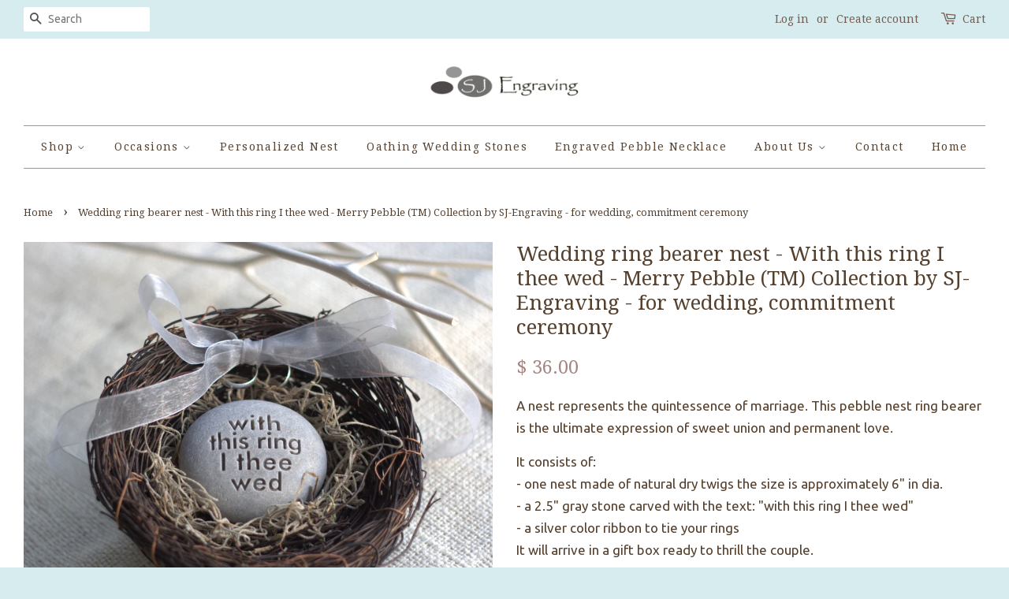

--- FILE ---
content_type: text/html; charset=utf-8
request_url: https://www.sjengraving-pebbleglyph.com/products/wedding-ring-bearer-nest-with-this-ring-i-thee-wed-merry-pebble-tm-collection-by-sjengraving-for-wedding-commitment-ceremony
body_size: 15043
content:
<!doctype html>
<!--[if lt IE 7]><html class="no-js lt-ie9 lt-ie8 lt-ie7" lang="en"> <![endif]-->
<!--[if IE 7]><html class="no-js lt-ie9 lt-ie8" lang="en"> <![endif]-->
<!--[if IE 8]><html class="no-js lt-ie9" lang="en"> <![endif]-->
<!--[if IE 9 ]><html class="ie9 no-js"> <![endif]-->
<!--[if (gt IE 9)|!(IE)]><!--> <html class="no-js"> <!--<![endif]-->
<head>
  
<meta name="p:domain_verify" content="c9c86a467d5ef97dcaeda4d74b4bbf3a"/>
  
  <!-- Basic page needs ================================================== -->
  <meta charset="utf-8">
  <meta http-equiv="X-UA-Compatible" content="IE=edge,chrome=1">

  
  <link rel="shortcut icon" href="//www.sjengraving-pebbleglyph.com/cdn/shop/t/29/assets/favicon.png?v=81741232767374340711464515841" type="image/png" />
  

  <!-- Title and description ================================================== -->
  <title>
  Wedding ring bearer nest - With this ring I thee wed - Merry Pebble (T &ndash; SJEngraving 
  </title>

  
  <meta name="description" content="A nest represents the quintessence of marriage. This pebble nest ring bearer is the ultimate expression of sweet union and permanent love. It consists of: - one nest made of natural dry twigs the size is approximately 6&quot; in dia. - a 2.5&quot; gray stone carved with the text: &quot;with this ring I thee wed&quot; - a silver color ribb">
  

  <!-- Social meta ================================================== -->
  

  <meta property="og:type" content="product">
  <meta property="og:title" content="Wedding ring bearer nest - With this ring I thee wed - Merry Pebble (TM) Collection by SJ-Engraving - for wedding, commitment ceremony">
  <meta property="og:url" content="https://www.sjengraving-pebbleglyph.com/products/wedding-ring-bearer-nest-with-this-ring-i-thee-wed-merry-pebble-tm-collection-by-sjengraving-for-wedding-commitment-ceremony">
  
  <meta property="og:image" content="http://www.sjengraving-pebbleglyph.com/cdn/shop/products/il_fullxfull.341786600_grande.jpeg?v=1458282944">
  <meta property="og:image:secure_url" content="https://www.sjengraving-pebbleglyph.com/cdn/shop/products/il_fullxfull.341786600_grande.jpeg?v=1458282944">
  
  <meta property="og:image" content="http://www.sjengraving-pebbleglyph.com/cdn/shop/products/il_fullxfull.341786290_grande.jpeg?v=1458282944">
  <meta property="og:image:secure_url" content="https://www.sjengraving-pebbleglyph.com/cdn/shop/products/il_fullxfull.341786290_grande.jpeg?v=1458282944">
  
  <meta property="og:image" content="http://www.sjengraving-pebbleglyph.com/cdn/shop/products/il_fullxfull.341668911_grande.jpeg?v=1468139625">
  <meta property="og:image:secure_url" content="https://www.sjengraving-pebbleglyph.com/cdn/shop/products/il_fullxfull.341668911_grande.jpeg?v=1468139625">
  
  <meta property="og:price:amount" content="36.00">
  <meta property="og:price:currency" content="USD">



  <meta property="og:description" content="A nest represents the quintessence of marriage. This pebble nest ring bearer is the ultimate expression of sweet union and permanent love. It consists of: - one nest made of natural dry twigs the size is approximately 6&quot; in dia. - a 2.5&quot; gray stone carved with the text: &quot;with this ring I thee wed&quot; - a silver color ribb">


<meta property="og:site_name" content="SJEngraving ">


  <meta name="twitter:card" content="summary">



  <meta name="twitter:title" content="Wedding ring bearer nest - With this ring I thee wed - Merry Pebble (TM) Collection by SJ-Engraving - for wedding, commitment ceremony">
  <meta name="twitter:description" content="A nest represents the quintessence of marriage. This pebble nest ring bearer is the ultimate expression of sweet union and permanent love.
It consists of: - one nest made of natural dry twigs the size">
  <meta name="twitter:image" content="https://www.sjengraving-pebbleglyph.com/cdn/shop/products/il_fullxfull.341668911_large.jpeg?v=1468139625">
  <meta name="twitter:image:width" content="480">
  <meta name="twitter:image:height" content="480">



  <!-- Helpers ================================================== -->
  <link rel="canonical" href="https://www.sjengraving-pebbleglyph.com/products/wedding-ring-bearer-nest-with-this-ring-i-thee-wed-merry-pebble-tm-collection-by-sjengraving-for-wedding-commitment-ceremony">
  <meta name="viewport" content="width=device-width,initial-scale=1">
  <meta name="theme-color" content="#a48480">

  <!-- CSS ================================================== -->
  <link href="//www.sjengraving-pebbleglyph.com/cdn/shop/t/29/assets/timber.scss.css?v=132937430540984028751674756122" rel="stylesheet" type="text/css" media="all" />
  <link href="//www.sjengraving-pebbleglyph.com/cdn/shop/t/29/assets/theme.scss.css?v=169327666688207963091674756122" rel="stylesheet" type="text/css" media="all" />

  
  
  
  <link href="//fonts.googleapis.com/css?family=Ubuntu:400,700" rel="stylesheet" type="text/css" media="all" />


  
    
    
    <link href="//fonts.googleapis.com/css?family=Droid+Serif:400" rel="stylesheet" type="text/css" media="all" />
  


  
    
    
    <link href="//fonts.googleapis.com/css?family=Droid+Serif:400" rel="stylesheet" type="text/css" media="all" />
  



  <!-- Header hook for plugins ================================================== -->
  <script>window.performance && window.performance.mark && window.performance.mark('shopify.content_for_header.start');</script><meta id="shopify-digital-wallet" name="shopify-digital-wallet" content="/12137496/digital_wallets/dialog">
<meta name="shopify-checkout-api-token" content="4778e7b6a2bd52e9b2524c5cc468606a">
<meta id="in-context-paypal-metadata" data-shop-id="12137496" data-venmo-supported="true" data-environment="production" data-locale="en_US" data-paypal-v4="true" data-currency="USD">
<link rel="alternate" type="application/json+oembed" href="https://www.sjengraving-pebbleglyph.com/products/wedding-ring-bearer-nest-with-this-ring-i-thee-wed-merry-pebble-tm-collection-by-sjengraving-for-wedding-commitment-ceremony.oembed">
<script async="async" src="/checkouts/internal/preloads.js?locale=en-US"></script>
<script id="shopify-features" type="application/json">{"accessToken":"4778e7b6a2bd52e9b2524c5cc468606a","betas":["rich-media-storefront-analytics"],"domain":"www.sjengraving-pebbleglyph.com","predictiveSearch":true,"shopId":12137496,"locale":"en"}</script>
<script>var Shopify = Shopify || {};
Shopify.shop = "sj-engraving.myshopify.com";
Shopify.locale = "en";
Shopify.currency = {"active":"USD","rate":"1.0"};
Shopify.country = "US";
Shopify.theme = {"name":"Minimal 5-29-16 new after Infinite ","id":104690817,"schema_name":null,"schema_version":null,"theme_store_id":null,"role":"main"};
Shopify.theme.handle = "null";
Shopify.theme.style = {"id":null,"handle":null};
Shopify.cdnHost = "www.sjengraving-pebbleglyph.com/cdn";
Shopify.routes = Shopify.routes || {};
Shopify.routes.root = "/";</script>
<script type="module">!function(o){(o.Shopify=o.Shopify||{}).modules=!0}(window);</script>
<script>!function(o){function n(){var o=[];function n(){o.push(Array.prototype.slice.apply(arguments))}return n.q=o,n}var t=o.Shopify=o.Shopify||{};t.loadFeatures=n(),t.autoloadFeatures=n()}(window);</script>
<script id="shop-js-analytics" type="application/json">{"pageType":"product"}</script>
<script defer="defer" async type="module" src="//www.sjengraving-pebbleglyph.com/cdn/shopifycloud/shop-js/modules/v2/client.init-shop-cart-sync_BT-GjEfc.en.esm.js"></script>
<script defer="defer" async type="module" src="//www.sjengraving-pebbleglyph.com/cdn/shopifycloud/shop-js/modules/v2/chunk.common_D58fp_Oc.esm.js"></script>
<script defer="defer" async type="module" src="//www.sjengraving-pebbleglyph.com/cdn/shopifycloud/shop-js/modules/v2/chunk.modal_xMitdFEc.esm.js"></script>
<script type="module">
  await import("//www.sjengraving-pebbleglyph.com/cdn/shopifycloud/shop-js/modules/v2/client.init-shop-cart-sync_BT-GjEfc.en.esm.js");
await import("//www.sjengraving-pebbleglyph.com/cdn/shopifycloud/shop-js/modules/v2/chunk.common_D58fp_Oc.esm.js");
await import("//www.sjengraving-pebbleglyph.com/cdn/shopifycloud/shop-js/modules/v2/chunk.modal_xMitdFEc.esm.js");

  window.Shopify.SignInWithShop?.initShopCartSync?.({"fedCMEnabled":true,"windoidEnabled":true});

</script>
<script>(function() {
  var isLoaded = false;
  function asyncLoad() {
    if (isLoaded) return;
    isLoaded = true;
    var urls = ["\/\/d1liekpayvooaz.cloudfront.net\/apps\/customizery\/customizery.js?shop=sj-engraving.myshopify.com"];
    for (var i = 0; i < urls.length; i++) {
      var s = document.createElement('script');
      s.type = 'text/javascript';
      s.async = true;
      s.src = urls[i];
      var x = document.getElementsByTagName('script')[0];
      x.parentNode.insertBefore(s, x);
    }
  };
  if(window.attachEvent) {
    window.attachEvent('onload', asyncLoad);
  } else {
    window.addEventListener('load', asyncLoad, false);
  }
})();</script>
<script id="__st">var __st={"a":12137496,"offset":-28800,"reqid":"400d8fe8-863b-49a2-9f87-58f2bf827d78-1769041227","pageurl":"www.sjengraving-pebbleglyph.com\/products\/wedding-ring-bearer-nest-with-this-ring-i-thee-wed-merry-pebble-tm-collection-by-sjengraving-for-wedding-commitment-ceremony","u":"6903da52adc0","p":"product","rtyp":"product","rid":5465031617};</script>
<script>window.ShopifyPaypalV4VisibilityTracking = true;</script>
<script id="captcha-bootstrap">!function(){'use strict';const t='contact',e='account',n='new_comment',o=[[t,t],['blogs',n],['comments',n],[t,'customer']],c=[[e,'customer_login'],[e,'guest_login'],[e,'recover_customer_password'],[e,'create_customer']],r=t=>t.map((([t,e])=>`form[action*='/${t}']:not([data-nocaptcha='true']) input[name='form_type'][value='${e}']`)).join(','),a=t=>()=>t?[...document.querySelectorAll(t)].map((t=>t.form)):[];function s(){const t=[...o],e=r(t);return a(e)}const i='password',u='form_key',d=['recaptcha-v3-token','g-recaptcha-response','h-captcha-response',i],f=()=>{try{return window.sessionStorage}catch{return}},m='__shopify_v',_=t=>t.elements[u];function p(t,e,n=!1){try{const o=window.sessionStorage,c=JSON.parse(o.getItem(e)),{data:r}=function(t){const{data:e,action:n}=t;return t[m]||n?{data:e,action:n}:{data:t,action:n}}(c);for(const[e,n]of Object.entries(r))t.elements[e]&&(t.elements[e].value=n);n&&o.removeItem(e)}catch(o){console.error('form repopulation failed',{error:o})}}const l='form_type',E='cptcha';function T(t){t.dataset[E]=!0}const w=window,h=w.document,L='Shopify',v='ce_forms',y='captcha';let A=!1;((t,e)=>{const n=(g='f06e6c50-85a8-45c8-87d0-21a2b65856fe',I='https://cdn.shopify.com/shopifycloud/storefront-forms-hcaptcha/ce_storefront_forms_captcha_hcaptcha.v1.5.2.iife.js',D={infoText:'Protected by hCaptcha',privacyText:'Privacy',termsText:'Terms'},(t,e,n)=>{const o=w[L][v],c=o.bindForm;if(c)return c(t,g,e,D).then(n);var r;o.q.push([[t,g,e,D],n]),r=I,A||(h.body.append(Object.assign(h.createElement('script'),{id:'captcha-provider',async:!0,src:r})),A=!0)});var g,I,D;w[L]=w[L]||{},w[L][v]=w[L][v]||{},w[L][v].q=[],w[L][y]=w[L][y]||{},w[L][y].protect=function(t,e){n(t,void 0,e),T(t)},Object.freeze(w[L][y]),function(t,e,n,w,h,L){const[v,y,A,g]=function(t,e,n){const i=e?o:[],u=t?c:[],d=[...i,...u],f=r(d),m=r(i),_=r(d.filter((([t,e])=>n.includes(e))));return[a(f),a(m),a(_),s()]}(w,h,L),I=t=>{const e=t.target;return e instanceof HTMLFormElement?e:e&&e.form},D=t=>v().includes(t);t.addEventListener('submit',(t=>{const e=I(t);if(!e)return;const n=D(e)&&!e.dataset.hcaptchaBound&&!e.dataset.recaptchaBound,o=_(e),c=g().includes(e)&&(!o||!o.value);(n||c)&&t.preventDefault(),c&&!n&&(function(t){try{if(!f())return;!function(t){const e=f();if(!e)return;const n=_(t);if(!n)return;const o=n.value;o&&e.removeItem(o)}(t);const e=Array.from(Array(32),(()=>Math.random().toString(36)[2])).join('');!function(t,e){_(t)||t.append(Object.assign(document.createElement('input'),{type:'hidden',name:u})),t.elements[u].value=e}(t,e),function(t,e){const n=f();if(!n)return;const o=[...t.querySelectorAll(`input[type='${i}']`)].map((({name:t})=>t)),c=[...d,...o],r={};for(const[a,s]of new FormData(t).entries())c.includes(a)||(r[a]=s);n.setItem(e,JSON.stringify({[m]:1,action:t.action,data:r}))}(t,e)}catch(e){console.error('failed to persist form',e)}}(e),e.submit())}));const S=(t,e)=>{t&&!t.dataset[E]&&(n(t,e.some((e=>e===t))),T(t))};for(const o of['focusin','change'])t.addEventListener(o,(t=>{const e=I(t);D(e)&&S(e,y())}));const B=e.get('form_key'),M=e.get(l),P=B&&M;t.addEventListener('DOMContentLoaded',(()=>{const t=y();if(P)for(const e of t)e.elements[l].value===M&&p(e,B);[...new Set([...A(),...v().filter((t=>'true'===t.dataset.shopifyCaptcha))])].forEach((e=>S(e,t)))}))}(h,new URLSearchParams(w.location.search),n,t,e,['guest_login'])})(!0,!0)}();</script>
<script integrity="sha256-4kQ18oKyAcykRKYeNunJcIwy7WH5gtpwJnB7kiuLZ1E=" data-source-attribution="shopify.loadfeatures" defer="defer" src="//www.sjengraving-pebbleglyph.com/cdn/shopifycloud/storefront/assets/storefront/load_feature-a0a9edcb.js" crossorigin="anonymous"></script>
<script data-source-attribution="shopify.dynamic_checkout.dynamic.init">var Shopify=Shopify||{};Shopify.PaymentButton=Shopify.PaymentButton||{isStorefrontPortableWallets:!0,init:function(){window.Shopify.PaymentButton.init=function(){};var t=document.createElement("script");t.src="https://www.sjengraving-pebbleglyph.com/cdn/shopifycloud/portable-wallets/latest/portable-wallets.en.js",t.type="module",document.head.appendChild(t)}};
</script>
<script data-source-attribution="shopify.dynamic_checkout.buyer_consent">
  function portableWalletsHideBuyerConsent(e){var t=document.getElementById("shopify-buyer-consent"),n=document.getElementById("shopify-subscription-policy-button");t&&n&&(t.classList.add("hidden"),t.setAttribute("aria-hidden","true"),n.removeEventListener("click",e))}function portableWalletsShowBuyerConsent(e){var t=document.getElementById("shopify-buyer-consent"),n=document.getElementById("shopify-subscription-policy-button");t&&n&&(t.classList.remove("hidden"),t.removeAttribute("aria-hidden"),n.addEventListener("click",e))}window.Shopify?.PaymentButton&&(window.Shopify.PaymentButton.hideBuyerConsent=portableWalletsHideBuyerConsent,window.Shopify.PaymentButton.showBuyerConsent=portableWalletsShowBuyerConsent);
</script>
<script data-source-attribution="shopify.dynamic_checkout.cart.bootstrap">document.addEventListener("DOMContentLoaded",(function(){function t(){return document.querySelector("shopify-accelerated-checkout-cart, shopify-accelerated-checkout")}if(t())Shopify.PaymentButton.init();else{new MutationObserver((function(e,n){t()&&(Shopify.PaymentButton.init(),n.disconnect())})).observe(document.body,{childList:!0,subtree:!0})}}));
</script>
<link id="shopify-accelerated-checkout-styles" rel="stylesheet" media="screen" href="https://www.sjengraving-pebbleglyph.com/cdn/shopifycloud/portable-wallets/latest/accelerated-checkout-backwards-compat.css" crossorigin="anonymous">
<style id="shopify-accelerated-checkout-cart">
        #shopify-buyer-consent {
  margin-top: 1em;
  display: inline-block;
  width: 100%;
}

#shopify-buyer-consent.hidden {
  display: none;
}

#shopify-subscription-policy-button {
  background: none;
  border: none;
  padding: 0;
  text-decoration: underline;
  font-size: inherit;
  cursor: pointer;
}

#shopify-subscription-policy-button::before {
  box-shadow: none;
}

      </style>

<script>window.performance && window.performance.mark && window.performance.mark('shopify.content_for_header.end');</script>

  

<!--[if lt IE 9]>
<script src="//cdnjs.cloudflare.com/ajax/libs/html5shiv/3.7.2/html5shiv.min.js" type="text/javascript"></script>
<script src="//www.sjengraving-pebbleglyph.com/cdn/shop/t/29/assets/respond.min.js?v=52248677837542619231464515844" type="text/javascript"></script>
<link href="//www.sjengraving-pebbleglyph.com/cdn/shop/t/29/assets/respond-proxy.html" id="respond-proxy" rel="respond-proxy" />
<link href="//www.sjengraving-pebbleglyph.com/search?q=5b1b6925a7bf5a0232a20ac64afe35f1" id="respond-redirect" rel="respond-redirect" />
<script src="//www.sjengraving-pebbleglyph.com/search?q=5b1b6925a7bf5a0232a20ac64afe35f1" type="text/javascript"></script>
<![endif]-->



  <script src="//ajax.googleapis.com/ajax/libs/jquery/1.11.0/jquery.min.js" type="text/javascript"></script>
  <script src="//www.sjengraving-pebbleglyph.com/cdn/shop/t/29/assets/modernizr.min.js?v=26620055551102246001464515843" type="text/javascript"></script>

  
  

  <script src='//d1liekpayvooaz.cloudfront.net/apps/customizery/customizery.js?shop=sj-engraving.myshopify.com'></script>
  
<link href="https://monorail-edge.shopifysvc.com" rel="dns-prefetch">
<script>(function(){if ("sendBeacon" in navigator && "performance" in window) {try {var session_token_from_headers = performance.getEntriesByType('navigation')[0].serverTiming.find(x => x.name == '_s').description;} catch {var session_token_from_headers = undefined;}var session_cookie_matches = document.cookie.match(/_shopify_s=([^;]*)/);var session_token_from_cookie = session_cookie_matches && session_cookie_matches.length === 2 ? session_cookie_matches[1] : "";var session_token = session_token_from_headers || session_token_from_cookie || "";function handle_abandonment_event(e) {var entries = performance.getEntries().filter(function(entry) {return /monorail-edge.shopifysvc.com/.test(entry.name);});if (!window.abandonment_tracked && entries.length === 0) {window.abandonment_tracked = true;var currentMs = Date.now();var navigation_start = performance.timing.navigationStart;var payload = {shop_id: 12137496,url: window.location.href,navigation_start,duration: currentMs - navigation_start,session_token,page_type: "product"};window.navigator.sendBeacon("https://monorail-edge.shopifysvc.com/v1/produce", JSON.stringify({schema_id: "online_store_buyer_site_abandonment/1.1",payload: payload,metadata: {event_created_at_ms: currentMs,event_sent_at_ms: currentMs}}));}}window.addEventListener('pagehide', handle_abandonment_event);}}());</script>
<script id="web-pixels-manager-setup">(function e(e,d,r,n,o){if(void 0===o&&(o={}),!Boolean(null===(a=null===(i=window.Shopify)||void 0===i?void 0:i.analytics)||void 0===a?void 0:a.replayQueue)){var i,a;window.Shopify=window.Shopify||{};var t=window.Shopify;t.analytics=t.analytics||{};var s=t.analytics;s.replayQueue=[],s.publish=function(e,d,r){return s.replayQueue.push([e,d,r]),!0};try{self.performance.mark("wpm:start")}catch(e){}var l=function(){var e={modern:/Edge?\/(1{2}[4-9]|1[2-9]\d|[2-9]\d{2}|\d{4,})\.\d+(\.\d+|)|Firefox\/(1{2}[4-9]|1[2-9]\d|[2-9]\d{2}|\d{4,})\.\d+(\.\d+|)|Chrom(ium|e)\/(9{2}|\d{3,})\.\d+(\.\d+|)|(Maci|X1{2}).+ Version\/(15\.\d+|(1[6-9]|[2-9]\d|\d{3,})\.\d+)([,.]\d+|)( \(\w+\)|)( Mobile\/\w+|) Safari\/|Chrome.+OPR\/(9{2}|\d{3,})\.\d+\.\d+|(CPU[ +]OS|iPhone[ +]OS|CPU[ +]iPhone|CPU IPhone OS|CPU iPad OS)[ +]+(15[._]\d+|(1[6-9]|[2-9]\d|\d{3,})[._]\d+)([._]\d+|)|Android:?[ /-](13[3-9]|1[4-9]\d|[2-9]\d{2}|\d{4,})(\.\d+|)(\.\d+|)|Android.+Firefox\/(13[5-9]|1[4-9]\d|[2-9]\d{2}|\d{4,})\.\d+(\.\d+|)|Android.+Chrom(ium|e)\/(13[3-9]|1[4-9]\d|[2-9]\d{2}|\d{4,})\.\d+(\.\d+|)|SamsungBrowser\/([2-9]\d|\d{3,})\.\d+/,legacy:/Edge?\/(1[6-9]|[2-9]\d|\d{3,})\.\d+(\.\d+|)|Firefox\/(5[4-9]|[6-9]\d|\d{3,})\.\d+(\.\d+|)|Chrom(ium|e)\/(5[1-9]|[6-9]\d|\d{3,})\.\d+(\.\d+|)([\d.]+$|.*Safari\/(?![\d.]+ Edge\/[\d.]+$))|(Maci|X1{2}).+ Version\/(10\.\d+|(1[1-9]|[2-9]\d|\d{3,})\.\d+)([,.]\d+|)( \(\w+\)|)( Mobile\/\w+|) Safari\/|Chrome.+OPR\/(3[89]|[4-9]\d|\d{3,})\.\d+\.\d+|(CPU[ +]OS|iPhone[ +]OS|CPU[ +]iPhone|CPU IPhone OS|CPU iPad OS)[ +]+(10[._]\d+|(1[1-9]|[2-9]\d|\d{3,})[._]\d+)([._]\d+|)|Android:?[ /-](13[3-9]|1[4-9]\d|[2-9]\d{2}|\d{4,})(\.\d+|)(\.\d+|)|Mobile Safari.+OPR\/([89]\d|\d{3,})\.\d+\.\d+|Android.+Firefox\/(13[5-9]|1[4-9]\d|[2-9]\d{2}|\d{4,})\.\d+(\.\d+|)|Android.+Chrom(ium|e)\/(13[3-9]|1[4-9]\d|[2-9]\d{2}|\d{4,})\.\d+(\.\d+|)|Android.+(UC? ?Browser|UCWEB|U3)[ /]?(15\.([5-9]|\d{2,})|(1[6-9]|[2-9]\d|\d{3,})\.\d+)\.\d+|SamsungBrowser\/(5\.\d+|([6-9]|\d{2,})\.\d+)|Android.+MQ{2}Browser\/(14(\.(9|\d{2,})|)|(1[5-9]|[2-9]\d|\d{3,})(\.\d+|))(\.\d+|)|K[Aa][Ii]OS\/(3\.\d+|([4-9]|\d{2,})\.\d+)(\.\d+|)/},d=e.modern,r=e.legacy,n=navigator.userAgent;return n.match(d)?"modern":n.match(r)?"legacy":"unknown"}(),u="modern"===l?"modern":"legacy",c=(null!=n?n:{modern:"",legacy:""})[u],f=function(e){return[e.baseUrl,"/wpm","/b",e.hashVersion,"modern"===e.buildTarget?"m":"l",".js"].join("")}({baseUrl:d,hashVersion:r,buildTarget:u}),m=function(e){var d=e.version,r=e.bundleTarget,n=e.surface,o=e.pageUrl,i=e.monorailEndpoint;return{emit:function(e){var a=e.status,t=e.errorMsg,s=(new Date).getTime(),l=JSON.stringify({metadata:{event_sent_at_ms:s},events:[{schema_id:"web_pixels_manager_load/3.1",payload:{version:d,bundle_target:r,page_url:o,status:a,surface:n,error_msg:t},metadata:{event_created_at_ms:s}}]});if(!i)return console&&console.warn&&console.warn("[Web Pixels Manager] No Monorail endpoint provided, skipping logging."),!1;try{return self.navigator.sendBeacon.bind(self.navigator)(i,l)}catch(e){}var u=new XMLHttpRequest;try{return u.open("POST",i,!0),u.setRequestHeader("Content-Type","text/plain"),u.send(l),!0}catch(e){return console&&console.warn&&console.warn("[Web Pixels Manager] Got an unhandled error while logging to Monorail."),!1}}}}({version:r,bundleTarget:l,surface:e.surface,pageUrl:self.location.href,monorailEndpoint:e.monorailEndpoint});try{o.browserTarget=l,function(e){var d=e.src,r=e.async,n=void 0===r||r,o=e.onload,i=e.onerror,a=e.sri,t=e.scriptDataAttributes,s=void 0===t?{}:t,l=document.createElement("script"),u=document.querySelector("head"),c=document.querySelector("body");if(l.async=n,l.src=d,a&&(l.integrity=a,l.crossOrigin="anonymous"),s)for(var f in s)if(Object.prototype.hasOwnProperty.call(s,f))try{l.dataset[f]=s[f]}catch(e){}if(o&&l.addEventListener("load",o),i&&l.addEventListener("error",i),u)u.appendChild(l);else{if(!c)throw new Error("Did not find a head or body element to append the script");c.appendChild(l)}}({src:f,async:!0,onload:function(){if(!function(){var e,d;return Boolean(null===(d=null===(e=window.Shopify)||void 0===e?void 0:e.analytics)||void 0===d?void 0:d.initialized)}()){var d=window.webPixelsManager.init(e)||void 0;if(d){var r=window.Shopify.analytics;r.replayQueue.forEach((function(e){var r=e[0],n=e[1],o=e[2];d.publishCustomEvent(r,n,o)})),r.replayQueue=[],r.publish=d.publishCustomEvent,r.visitor=d.visitor,r.initialized=!0}}},onerror:function(){return m.emit({status:"failed",errorMsg:"".concat(f," has failed to load")})},sri:function(e){var d=/^sha384-[A-Za-z0-9+/=]+$/;return"string"==typeof e&&d.test(e)}(c)?c:"",scriptDataAttributes:o}),m.emit({status:"loading"})}catch(e){m.emit({status:"failed",errorMsg:(null==e?void 0:e.message)||"Unknown error"})}}})({shopId: 12137496,storefrontBaseUrl: "https://www.sjengraving-pebbleglyph.com",extensionsBaseUrl: "https://extensions.shopifycdn.com/cdn/shopifycloud/web-pixels-manager",monorailEndpoint: "https://monorail-edge.shopifysvc.com/unstable/produce_batch",surface: "storefront-renderer",enabledBetaFlags: ["2dca8a86"],webPixelsConfigList: [{"id":"shopify-app-pixel","configuration":"{}","eventPayloadVersion":"v1","runtimeContext":"STRICT","scriptVersion":"0450","apiClientId":"shopify-pixel","type":"APP","privacyPurposes":["ANALYTICS","MARKETING"]},{"id":"shopify-custom-pixel","eventPayloadVersion":"v1","runtimeContext":"LAX","scriptVersion":"0450","apiClientId":"shopify-pixel","type":"CUSTOM","privacyPurposes":["ANALYTICS","MARKETING"]}],isMerchantRequest: false,initData: {"shop":{"name":"SJEngraving ","paymentSettings":{"currencyCode":"USD"},"myshopifyDomain":"sj-engraving.myshopify.com","countryCode":"US","storefrontUrl":"https:\/\/www.sjengraving-pebbleglyph.com"},"customer":null,"cart":null,"checkout":null,"productVariants":[{"price":{"amount":36.0,"currencyCode":"USD"},"product":{"title":"Wedding ring bearer nest - With this ring I thee wed - Merry Pebble (TM) Collection by SJ-Engraving - for wedding, commitment ceremony","vendor":"SJ-Engraving","id":"5465031617","untranslatedTitle":"Wedding ring bearer nest - With this ring I thee wed - Merry Pebble (TM) Collection by SJ-Engraving - for wedding, commitment ceremony","url":"\/products\/wedding-ring-bearer-nest-with-this-ring-i-thee-wed-merry-pebble-tm-collection-by-sjengraving-for-wedding-commitment-ceremony","type":""},"id":"17220083969","image":{"src":"\/\/www.sjengraving-pebbleglyph.com\/cdn\/shop\/products\/il_fullxfull.341668911.jpeg?v=1468139625"},"sku":"","title":"Front side only - With this ring I thee wed","untranslatedTitle":"Front side only - With this ring I thee wed"},{"price":{"amount":53.0,"currencyCode":"USD"},"product":{"title":"Wedding ring bearer nest - With this ring I thee wed - Merry Pebble (TM) Collection by SJ-Engraving - for wedding, commitment ceremony","vendor":"SJ-Engraving","id":"5465031617","untranslatedTitle":"Wedding ring bearer nest - With this ring I thee wed - Merry Pebble (TM) Collection by SJ-Engraving - for wedding, commitment ceremony","url":"\/products\/wedding-ring-bearer-nest-with-this-ring-i-thee-wed-merry-pebble-tm-collection-by-sjengraving-for-wedding-commitment-ceremony","type":""},"id":"16766538753","image":{"src":"\/\/www.sjengraving-pebbleglyph.com\/cdn\/shop\/products\/il_fullxfull.341668911.jpeg?v=1468139625"},"sku":"","title":"Add up to 3 words on the backside","untranslatedTitle":"Add up to 3 words on the backside"}],"purchasingCompany":null},},"https://www.sjengraving-pebbleglyph.com/cdn","fcfee988w5aeb613cpc8e4bc33m6693e112",{"modern":"","legacy":""},{"shopId":"12137496","storefrontBaseUrl":"https:\/\/www.sjengraving-pebbleglyph.com","extensionBaseUrl":"https:\/\/extensions.shopifycdn.com\/cdn\/shopifycloud\/web-pixels-manager","surface":"storefront-renderer","enabledBetaFlags":"[\"2dca8a86\"]","isMerchantRequest":"false","hashVersion":"fcfee988w5aeb613cpc8e4bc33m6693e112","publish":"custom","events":"[[\"page_viewed\",{}],[\"product_viewed\",{\"productVariant\":{\"price\":{\"amount\":36.0,\"currencyCode\":\"USD\"},\"product\":{\"title\":\"Wedding ring bearer nest - With this ring I thee wed - Merry Pebble (TM) Collection by SJ-Engraving - for wedding, commitment ceremony\",\"vendor\":\"SJ-Engraving\",\"id\":\"5465031617\",\"untranslatedTitle\":\"Wedding ring bearer nest - With this ring I thee wed - Merry Pebble (TM) Collection by SJ-Engraving - for wedding, commitment ceremony\",\"url\":\"\/products\/wedding-ring-bearer-nest-with-this-ring-i-thee-wed-merry-pebble-tm-collection-by-sjengraving-for-wedding-commitment-ceremony\",\"type\":\"\"},\"id\":\"17220083969\",\"image\":{\"src\":\"\/\/www.sjengraving-pebbleglyph.com\/cdn\/shop\/products\/il_fullxfull.341668911.jpeg?v=1468139625\"},\"sku\":\"\",\"title\":\"Front side only - With this ring I thee wed\",\"untranslatedTitle\":\"Front side only - With this ring I thee wed\"}}]]"});</script><script>
  window.ShopifyAnalytics = window.ShopifyAnalytics || {};
  window.ShopifyAnalytics.meta = window.ShopifyAnalytics.meta || {};
  window.ShopifyAnalytics.meta.currency = 'USD';
  var meta = {"product":{"id":5465031617,"gid":"gid:\/\/shopify\/Product\/5465031617","vendor":"SJ-Engraving","type":"","handle":"wedding-ring-bearer-nest-with-this-ring-i-thee-wed-merry-pebble-tm-collection-by-sjengraving-for-wedding-commitment-ceremony","variants":[{"id":17220083969,"price":3600,"name":"Wedding ring bearer nest - With this ring I thee wed - Merry Pebble (TM) Collection by SJ-Engraving - for wedding, commitment ceremony - Front side only - With this ring I thee wed","public_title":"Front side only - With this ring I thee wed","sku":""},{"id":16766538753,"price":5300,"name":"Wedding ring bearer nest - With this ring I thee wed - Merry Pebble (TM) Collection by SJ-Engraving - for wedding, commitment ceremony - Add up to 3 words on the backside","public_title":"Add up to 3 words on the backside","sku":""}],"remote":false},"page":{"pageType":"product","resourceType":"product","resourceId":5465031617,"requestId":"400d8fe8-863b-49a2-9f87-58f2bf827d78-1769041227"}};
  for (var attr in meta) {
    window.ShopifyAnalytics.meta[attr] = meta[attr];
  }
</script>
<script class="analytics">
  (function () {
    var customDocumentWrite = function(content) {
      var jquery = null;

      if (window.jQuery) {
        jquery = window.jQuery;
      } else if (window.Checkout && window.Checkout.$) {
        jquery = window.Checkout.$;
      }

      if (jquery) {
        jquery('body').append(content);
      }
    };

    var hasLoggedConversion = function(token) {
      if (token) {
        return document.cookie.indexOf('loggedConversion=' + token) !== -1;
      }
      return false;
    }

    var setCookieIfConversion = function(token) {
      if (token) {
        var twoMonthsFromNow = new Date(Date.now());
        twoMonthsFromNow.setMonth(twoMonthsFromNow.getMonth() + 2);

        document.cookie = 'loggedConversion=' + token + '; expires=' + twoMonthsFromNow;
      }
    }

    var trekkie = window.ShopifyAnalytics.lib = window.trekkie = window.trekkie || [];
    if (trekkie.integrations) {
      return;
    }
    trekkie.methods = [
      'identify',
      'page',
      'ready',
      'track',
      'trackForm',
      'trackLink'
    ];
    trekkie.factory = function(method) {
      return function() {
        var args = Array.prototype.slice.call(arguments);
        args.unshift(method);
        trekkie.push(args);
        return trekkie;
      };
    };
    for (var i = 0; i < trekkie.methods.length; i++) {
      var key = trekkie.methods[i];
      trekkie[key] = trekkie.factory(key);
    }
    trekkie.load = function(config) {
      trekkie.config = config || {};
      trekkie.config.initialDocumentCookie = document.cookie;
      var first = document.getElementsByTagName('script')[0];
      var script = document.createElement('script');
      script.type = 'text/javascript';
      script.onerror = function(e) {
        var scriptFallback = document.createElement('script');
        scriptFallback.type = 'text/javascript';
        scriptFallback.onerror = function(error) {
                var Monorail = {
      produce: function produce(monorailDomain, schemaId, payload) {
        var currentMs = new Date().getTime();
        var event = {
          schema_id: schemaId,
          payload: payload,
          metadata: {
            event_created_at_ms: currentMs,
            event_sent_at_ms: currentMs
          }
        };
        return Monorail.sendRequest("https://" + monorailDomain + "/v1/produce", JSON.stringify(event));
      },
      sendRequest: function sendRequest(endpointUrl, payload) {
        // Try the sendBeacon API
        if (window && window.navigator && typeof window.navigator.sendBeacon === 'function' && typeof window.Blob === 'function' && !Monorail.isIos12()) {
          var blobData = new window.Blob([payload], {
            type: 'text/plain'
          });

          if (window.navigator.sendBeacon(endpointUrl, blobData)) {
            return true;
          } // sendBeacon was not successful

        } // XHR beacon

        var xhr = new XMLHttpRequest();

        try {
          xhr.open('POST', endpointUrl);
          xhr.setRequestHeader('Content-Type', 'text/plain');
          xhr.send(payload);
        } catch (e) {
          console.log(e);
        }

        return false;
      },
      isIos12: function isIos12() {
        return window.navigator.userAgent.lastIndexOf('iPhone; CPU iPhone OS 12_') !== -1 || window.navigator.userAgent.lastIndexOf('iPad; CPU OS 12_') !== -1;
      }
    };
    Monorail.produce('monorail-edge.shopifysvc.com',
      'trekkie_storefront_load_errors/1.1',
      {shop_id: 12137496,
      theme_id: 104690817,
      app_name: "storefront",
      context_url: window.location.href,
      source_url: "//www.sjengraving-pebbleglyph.com/cdn/s/trekkie.storefront.9615f8e10e499e09ff0451d383e936edfcfbbf47.min.js"});

        };
        scriptFallback.async = true;
        scriptFallback.src = '//www.sjengraving-pebbleglyph.com/cdn/s/trekkie.storefront.9615f8e10e499e09ff0451d383e936edfcfbbf47.min.js';
        first.parentNode.insertBefore(scriptFallback, first);
      };
      script.async = true;
      script.src = '//www.sjengraving-pebbleglyph.com/cdn/s/trekkie.storefront.9615f8e10e499e09ff0451d383e936edfcfbbf47.min.js';
      first.parentNode.insertBefore(script, first);
    };
    trekkie.load(
      {"Trekkie":{"appName":"storefront","development":false,"defaultAttributes":{"shopId":12137496,"isMerchantRequest":null,"themeId":104690817,"themeCityHash":"4822595974699940114","contentLanguage":"en","currency":"USD","eventMetadataId":"43a0f043-bef3-403b-8d84-97447249e7a4"},"isServerSideCookieWritingEnabled":true,"monorailRegion":"shop_domain","enabledBetaFlags":["65f19447"]},"Session Attribution":{},"S2S":{"facebookCapiEnabled":false,"source":"trekkie-storefront-renderer","apiClientId":580111}}
    );

    var loaded = false;
    trekkie.ready(function() {
      if (loaded) return;
      loaded = true;

      window.ShopifyAnalytics.lib = window.trekkie;

      var originalDocumentWrite = document.write;
      document.write = customDocumentWrite;
      try { window.ShopifyAnalytics.merchantGoogleAnalytics.call(this); } catch(error) {};
      document.write = originalDocumentWrite;

      window.ShopifyAnalytics.lib.page(null,{"pageType":"product","resourceType":"product","resourceId":5465031617,"requestId":"400d8fe8-863b-49a2-9f87-58f2bf827d78-1769041227","shopifyEmitted":true});

      var match = window.location.pathname.match(/checkouts\/(.+)\/(thank_you|post_purchase)/)
      var token = match? match[1]: undefined;
      if (!hasLoggedConversion(token)) {
        setCookieIfConversion(token);
        window.ShopifyAnalytics.lib.track("Viewed Product",{"currency":"USD","variantId":17220083969,"productId":5465031617,"productGid":"gid:\/\/shopify\/Product\/5465031617","name":"Wedding ring bearer nest - With this ring I thee wed - Merry Pebble (TM) Collection by SJ-Engraving - for wedding, commitment ceremony - Front side only - With this ring I thee wed","price":"36.00","sku":"","brand":"SJ-Engraving","variant":"Front side only - With this ring I thee wed","category":"","nonInteraction":true,"remote":false},undefined,undefined,{"shopifyEmitted":true});
      window.ShopifyAnalytics.lib.track("monorail:\/\/trekkie_storefront_viewed_product\/1.1",{"currency":"USD","variantId":17220083969,"productId":5465031617,"productGid":"gid:\/\/shopify\/Product\/5465031617","name":"Wedding ring bearer nest - With this ring I thee wed - Merry Pebble (TM) Collection by SJ-Engraving - for wedding, commitment ceremony - Front side only - With this ring I thee wed","price":"36.00","sku":"","brand":"SJ-Engraving","variant":"Front side only - With this ring I thee wed","category":"","nonInteraction":true,"remote":false,"referer":"https:\/\/www.sjengraving-pebbleglyph.com\/products\/wedding-ring-bearer-nest-with-this-ring-i-thee-wed-merry-pebble-tm-collection-by-sjengraving-for-wedding-commitment-ceremony"});
      }
    });


        var eventsListenerScript = document.createElement('script');
        eventsListenerScript.async = true;
        eventsListenerScript.src = "//www.sjengraving-pebbleglyph.com/cdn/shopifycloud/storefront/assets/shop_events_listener-3da45d37.js";
        document.getElementsByTagName('head')[0].appendChild(eventsListenerScript);

})();</script>
<script
  defer
  src="https://www.sjengraving-pebbleglyph.com/cdn/shopifycloud/perf-kit/shopify-perf-kit-3.0.4.min.js"
  data-application="storefront-renderer"
  data-shop-id="12137496"
  data-render-region="gcp-us-central1"
  data-page-type="product"
  data-theme-instance-id="104690817"
  data-theme-name=""
  data-theme-version=""
  data-monorail-region="shop_domain"
  data-resource-timing-sampling-rate="10"
  data-shs="true"
  data-shs-beacon="true"
  data-shs-export-with-fetch="true"
  data-shs-logs-sample-rate="1"
  data-shs-beacon-endpoint="https://www.sjengraving-pebbleglyph.com/api/collect"
></script>
</head>

<body id="wedding-ring-bearer-nest-with-this-ring-i-thee-wed-merry-pebble-t" class="template-product" >

  <div class="header-bar">
  <div class="wrapper medium-down--hide">
    <div class="post-large--display-table">

      
        <div class="header-bar__left post-large--display-table-cell">

          

          

          
            <div class="header-bar__module header-bar__search">
              


  <form action="/search" method="get" class="header-bar__search-form clearfix" role="search">
    
    <button type="submit" class="btn icon-fallback-text header-bar__search-submit">
      <span class="icon icon-search" aria-hidden="true"></span>
      <span class="fallback-text">Search</span>
    </button>
    <input type="search" name="q" value="" aria-label="Search" class="header-bar__search-input" placeholder="Search">
  </form>


            </div>
          

        </div>
      

      <div class="header-bar__right post-large--display-table-cell">

        
          <ul class="header-bar__module header-bar__module--list">
            
              <li>
                <a href="/account/login" id="customer_login_link">Log in</a>
              </li>
              <li>or</li>
              <li>
                <a href="/account/register" id="customer_register_link">Create account</a>
              </li>  
            
          </ul>
        

        <div class="header-bar__module">
          <span class="header-bar__sep" aria-hidden="true"></span>
          <a href="/cart" class="cart-page-link">
            <span class="icon icon-cart header-bar__cart-icon" aria-hidden="true"></span>
          </a>
        </div>

        <div class="header-bar__module">
          <a href="/cart" class="cart-page-link">
            Cart
            <span class="cart-count header-bar__cart-count hidden-count">0</span>
          </a>
        </div>

        
          
        

      </div>
    </div>
  </div>
  <div class="wrapper post-large--hide">
    <button type="button" class="mobile-nav-trigger" id="MobileNavTrigger">
      <span class="icon icon-hamburger" aria-hidden="true"></span>
      Menu
    </button>
    <a href="/cart" class="cart-page-link mobile-cart-page-link">
      <span class="icon icon-cart header-bar__cart-icon" aria-hidden="true"></span>
      Cart <span class="cart-count hidden-count">0</span>
    </a>
  </div>
  <ul id="MobileNav" class="mobile-nav post-large--hide">
  
  
  
  <li class="mobile-nav__link" aria-haspopup="true">
    
      <a href="/collections/all" class="mobile-nav__sublist-trigger">
        Shop
        <span class="icon-fallback-text mobile-nav__sublist-expand">
  <span class="icon icon-plus" aria-hidden="true"></span>
  <span class="fallback-text">+</span>
</span>
<span class="icon-fallback-text mobile-nav__sublist-contract">
  <span class="icon icon-minus" aria-hidden="true"></span>
  <span class="fallback-text">-</span>
</span>
      </a>
      <ul class="mobile-nav__sublist">  
        
          <li class="mobile-nav__sublist-link">
            <a href="/collections/all">All Products </a>
          </li>
        
          <li class="mobile-nav__sublist-link">
            <a href="/collections/personalized-stone-gift">Personalized Stone Gift</a>
          </li>
        
          <li class="mobile-nav__sublist-link">
            <a href="/collections/familynest">Mother's Nest</a>
          </li>
        
          <li class="mobile-nav__sublist-link">
            <a href="/collections/pet-lover-gift">Pet Lover Gift</a>
          </li>
        
          <li class="mobile-nav__sublist-link">
            <a href="/collections/tiny-pebble-necklace">Tiny Pebble Necklace</a>
          </li>
        
          <li class="mobile-nav__sublist-link">
            <a href="/collections/stone-paperweight">Stone Paperweight </a>
          </li>
        
          <li class="mobile-nav__sublist-link">
            <a href="/collections/garden-stones">Garden Stones</a>
          </li>
        
          <li class="mobile-nav__sublist-link">
            <a href="/collections/exclusive">Exclusive</a>
          </li>
        
      </ul>
    
  </li>
  
  
  <li class="mobile-nav__link" aria-haspopup="true">
    
      <a href="/collections" class="mobile-nav__sublist-trigger">
        Occasions
        <span class="icon-fallback-text mobile-nav__sublist-expand">
  <span class="icon icon-plus" aria-hidden="true"></span>
  <span class="fallback-text">+</span>
</span>
<span class="icon-fallback-text mobile-nav__sublist-contract">
  <span class="icon icon-minus" aria-hidden="true"></span>
  <span class="fallback-text">-</span>
</span>
      </a>
      <ul class="mobile-nav__sublist">  
        
          <li class="mobile-nav__sublist-link">
            <a href="/collections">All ccasions</a>
          </li>
        
          <li class="mobile-nav__sublist-link">
            <a href="/collections/for-her">Gifts for mother</a>
          </li>
        
          <li class="mobile-nav__sublist-link">
            <a href="/collections/for-him">Gifts for father</a>
          </li>
        
          <li class="mobile-nav__sublist-link">
            <a href="/collections/wedding-anniversary">Wedding & Anniversary</a>
          </li>
        
          <li class="mobile-nav__sublist-link">
            <a href="/collections/for-her">For Her</a>
          </li>
        
          <li class="mobile-nav__sublist-link">
            <a href="/collections/for-him">For Him</a>
          </li>
        
          <li class="mobile-nav__sublist-link">
            <a href="/collections/for-couple">For Couple</a>
          </li>
        
          <li class="mobile-nav__sublist-link">
            <a href="/collections/birthday">Birthday</a>
          </li>
        
          <li class="mobile-nav__sublist-link">
            <a href="/collections/new-parents">New Parents </a>
          </li>
        
          <li class="mobile-nav__sublist-link">
            <a href="/collections/graduation-teachers">Graduation & Teachers</a>
          </li>
        
          <li class="mobile-nav__sublist-link">
            <a href="/collections/pet-lover-gift">Pet Lover Gift</a>
          </li>
        
          <li class="mobile-nav__sublist-link">
            <a href="/collections/holiday">Holiday</a>
          </li>
        
          <li class="mobile-nav__sublist-link">
            <a href="/collections/gift-for-group">Gifts for Group </a>
          </li>
        
          <li class="mobile-nav__sublist-link">
            <a href="/collections/housewarming-gift">Housewarming Gift</a>
          </li>
        
      </ul>
    
  </li>
  
  
  <li class="mobile-nav__link" aria-haspopup="true">
    
      <a href="/collections/familynest" class="mobile-nav">
        Personalized Nest
      </a>
    
  </li>
  
  
  <li class="mobile-nav__link" aria-haspopup="true">
    
      <a href="/collections/oathing-wedding-stones" class="mobile-nav">
        Oathing Wedding Stones
      </a>
    
  </li>
  
  
  <li class="mobile-nav__link" aria-haspopup="true">
    
      <a href="/collections/tiny-pebble-necklace" class="mobile-nav">
        Engraved Pebble Necklace
      </a>
    
  </li>
  
  
  <li class="mobile-nav__link" aria-haspopup="true">
    
      <a href="/pages/about-sjengraving" class="mobile-nav__sublist-trigger">
        About Us
        <span class="icon-fallback-text mobile-nav__sublist-expand">
  <span class="icon icon-plus" aria-hidden="true"></span>
  <span class="fallback-text">+</span>
</span>
<span class="icon-fallback-text mobile-nav__sublist-contract">
  <span class="icon icon-minus" aria-hidden="true"></span>
  <span class="fallback-text">-</span>
</span>
      </a>
      <ul class="mobile-nav__sublist">  
        
          <li class="mobile-nav__sublist-link">
            <a href="/pages/about-sjengraving">About SJ-Engraving</a>
          </li>
        
          <li class="mobile-nav__sublist-link">
            <a href="/pages/customer-reviews">Customer Reviews</a>
          </li>
        
          <li class="mobile-nav__sublist-link">
            <a href="/pages/policy">Policy</a>
          </li>
        
      </ul>
    
  </li>
  
  
  <li class="mobile-nav__link" aria-haspopup="true">
    
      <a href="/pages/contact-us" class="mobile-nav">
        Contact 
      </a>
    
  </li>
  
  
  <li class="mobile-nav__link" aria-haspopup="true">
    
      <a href="/" class="mobile-nav">
        Home
      </a>
    
  </li>
  

  
    
      <li class="mobile-nav__link">
        <a href="/account/login" id="customer_login_link">Log in</a>
      </li>
      <li class="mobile-nav__link">
        <a href="/account/register" id="customer_register_link">Create account</a>
      </li>
    
  
  
  <li class="mobile-nav__link">
    
      <div class="header-bar__module header-bar__search">
        


  <form action="/search" method="get" class="header-bar__search-form clearfix" role="search">
    
    <button type="submit" class="btn icon-fallback-text header-bar__search-submit">
      <span class="icon icon-search" aria-hidden="true"></span>
      <span class="fallback-text">Search</span>
    </button>
    <input type="search" name="q" value="" aria-label="Search" class="header-bar__search-input" placeholder="Search">
  </form>


      </div>
    
  </li>
  
</ul>

</div>


  <header class="site-header" role="banner">
    <div class="wrapper">

      

      <div class="grid--full">
        <div class="grid__item">
          
            <div class="h1 site-header__logo" itemscope itemtype="http://schema.org/Organization">
          
            
              <a href="/" itemprop="url">
                <img src="//www.sjengraving-pebbleglyph.com/cdn/shop/t/29/assets/logo.png?v=20993270753165596421464515842" alt="SJEngraving " itemprop="logo">
              </a>
            
          
            </div>
          
          
        </div>
      </div>
      <div class="grid--full medium-down--hide">
        <div class="grid__item">
          
<ul class="site-nav" id="AccessibleNav">
  
    
    
    
      <li class="site-nav--has-dropdown" aria-haspopup="true">
        <a href="/collections/all" class="site-nav__link">
          Shop
          <span class="icon-fallback-text">
            <span class="icon icon-arrow-down" aria-hidden="true"></span>
          </span>
        </a>
        <ul class="site-nav__dropdown">
          
            <li>
              <a href="/collections/all" class="site-nav__link">All Products </a>
            </li>
          
            <li>
              <a href="/collections/personalized-stone-gift" class="site-nav__link">Personalized Stone Gift</a>
            </li>
          
            <li>
              <a href="/collections/familynest" class="site-nav__link">Mother&#39;s Nest</a>
            </li>
          
            <li>
              <a href="/collections/pet-lover-gift" class="site-nav__link">Pet Lover Gift</a>
            </li>
          
            <li>
              <a href="/collections/tiny-pebble-necklace" class="site-nav__link">Tiny Pebble Necklace</a>
            </li>
          
            <li>
              <a href="/collections/stone-paperweight" class="site-nav__link">Stone Paperweight </a>
            </li>
          
            <li>
              <a href="/collections/garden-stones" class="site-nav__link">Garden Stones</a>
            </li>
          
            <li>
              <a href="/collections/exclusive" class="site-nav__link">Exclusive</a>
            </li>
          
        </ul>
      </li>
    
  
    
    
    
      <li class="site-nav--has-dropdown" aria-haspopup="true">
        <a href="/collections" class="site-nav__link">
          Occasions
          <span class="icon-fallback-text">
            <span class="icon icon-arrow-down" aria-hidden="true"></span>
          </span>
        </a>
        <ul class="site-nav__dropdown">
          
            <li>
              <a href="/collections" class="site-nav__link">All ccasions</a>
            </li>
          
            <li>
              <a href="/collections/for-her" class="site-nav__link">Gifts for mother</a>
            </li>
          
            <li>
              <a href="/collections/for-him" class="site-nav__link">Gifts for father</a>
            </li>
          
            <li>
              <a href="/collections/wedding-anniversary" class="site-nav__link">Wedding &amp; Anniversary</a>
            </li>
          
            <li>
              <a href="/collections/for-her" class="site-nav__link">For Her</a>
            </li>
          
            <li>
              <a href="/collections/for-him" class="site-nav__link">For Him</a>
            </li>
          
            <li>
              <a href="/collections/for-couple" class="site-nav__link">For Couple</a>
            </li>
          
            <li>
              <a href="/collections/birthday" class="site-nav__link">Birthday</a>
            </li>
          
            <li>
              <a href="/collections/new-parents" class="site-nav__link">New Parents </a>
            </li>
          
            <li>
              <a href="/collections/graduation-teachers" class="site-nav__link">Graduation &amp; Teachers</a>
            </li>
          
            <li>
              <a href="/collections/pet-lover-gift" class="site-nav__link">Pet Lover Gift</a>
            </li>
          
            <li>
              <a href="/collections/holiday" class="site-nav__link">Holiday</a>
            </li>
          
            <li>
              <a href="/collections/gift-for-group" class="site-nav__link">Gifts for Group </a>
            </li>
          
            <li>
              <a href="/collections/housewarming-gift" class="site-nav__link">Housewarming Gift</a>
            </li>
          
        </ul>
      </li>
    
  
    
    
    
      <li >
        <a href="/collections/familynest" class="site-nav__link">Personalized Nest</a>
      </li>
    
  
    
    
    
      <li >
        <a href="/collections/oathing-wedding-stones" class="site-nav__link">Oathing Wedding Stones</a>
      </li>
    
  
    
    
    
      <li >
        <a href="/collections/tiny-pebble-necklace" class="site-nav__link">Engraved Pebble Necklace</a>
      </li>
    
  
    
    
    
      <li class="site-nav--has-dropdown" aria-haspopup="true">
        <a href="/pages/about-sjengraving" class="site-nav__link">
          About Us
          <span class="icon-fallback-text">
            <span class="icon icon-arrow-down" aria-hidden="true"></span>
          </span>
        </a>
        <ul class="site-nav__dropdown">
          
            <li>
              <a href="/pages/about-sjengraving" class="site-nav__link">About SJ-Engraving</a>
            </li>
          
            <li>
              <a href="/pages/customer-reviews" class="site-nav__link">Customer Reviews</a>
            </li>
          
            <li>
              <a href="/pages/policy" class="site-nav__link">Policy</a>
            </li>
          
        </ul>
      </li>
    
  
    
    
    
      <li >
        <a href="/pages/contact-us" class="site-nav__link">Contact </a>
      </li>
    
  
    
    
    
      <li >
        <a href="/" class="site-nav__link">Home</a>
      </li>
    
  
</ul>

        </div>
      </div>

      

    </div>
  </header>

  <main class="wrapper main-content" role="main">
    <div class="grid">
        <div class="grid__item">
          <div itemscope itemtype="http://schema.org/Product">

  <meta itemprop="url" content="https://www.sjengraving-pebbleglyph.com/products/wedding-ring-bearer-nest-with-this-ring-i-thee-wed-merry-pebble-tm-collection-by-sjengraving-for-wedding-commitment-ceremony">
  <meta itemprop="image" content="//www.sjengraving-pebbleglyph.com/cdn/shop/products/il_fullxfull.341668911_grande.jpeg?v=1468139625">

  <div class="section-header section-header--breadcrumb">
    

<nav class="breadcrumb" role="navigation" aria-label="breadcrumbs">
  <a href="/" title="Back to the frontpage">Home</a>

  

    
    <span aria-hidden="true" class="breadcrumb__sep">&rsaquo;</span>
    <span>Wedding ring bearer nest - With this ring I thee wed - Merry Pebble (TM) Collection by SJ-Engraving - for wedding, commitment ceremony</span>

  
</nav>


  </div>

  <div class="product-single">
    <div class="grid product-single__hero">
      <div class="grid__item post-large--one-half">

        

          <div class="product-single__photos" id="ProductPhoto">
            
            <img src="//www.sjengraving-pebbleglyph.com/cdn/shop/products/il_fullxfull.341668911_1024x1024.jpeg?v=1468139625" alt="Wedding ring bearer nest - With this ring I thee wed - Merry Pebble (TM) Collection by SJ-Engraving - for wedding, commitment ceremony" id="ProductPhotoImg" data-zoom="//www.sjengraving-pebbleglyph.com/cdn/shop/products/il_fullxfull.341668911_1024x1024.jpeg?v=1468139625" data-image-id="10098480385">
          </div>

          

            <ul class="product-single__thumbnails grid-uniform" id="ProductThumbs">
              
                <li class="grid__item wide--one-quarter large--one-third medium-down--one-third">
                  <a data-image-id="10098480385" href="//www.sjengraving-pebbleglyph.com/cdn/shop/products/il_fullxfull.341668911_1024x1024.jpeg?v=1468139625" class="product-single__thumbnail">
                    <img src="//www.sjengraving-pebbleglyph.com/cdn/shop/products/il_fullxfull.341668911_grande.jpeg?v=1468139625" alt="Wedding ring bearer nest - With this ring I thee wed - Merry Pebble (TM) Collection by SJ-Engraving - for wedding, commitment ceremony">
                  </a>
                </li>
              
                <li class="grid__item wide--one-quarter large--one-third medium-down--one-third">
                  <a data-image-id="10098480449" href="//www.sjengraving-pebbleglyph.com/cdn/shop/products/il_fullxfull.341786290_1024x1024.jpeg?v=1458282944" class="product-single__thumbnail">
                    <img src="//www.sjengraving-pebbleglyph.com/cdn/shop/products/il_fullxfull.341786290_grande.jpeg?v=1458282944" alt="Wedding ring bearer nest - With this ring I thee wed - Merry Pebble (TM) Collection by SJ-Engraving - for wedding, commitment ceremony">
                  </a>
                </li>
              
                <li class="grid__item wide--one-quarter large--one-third medium-down--one-third">
                  <a data-image-id="10098480513" href="//www.sjengraving-pebbleglyph.com/cdn/shop/products/il_fullxfull.341786600_1024x1024.jpeg?v=1458282944" class="product-single__thumbnail">
                    <img src="//www.sjengraving-pebbleglyph.com/cdn/shop/products/il_fullxfull.341786600_grande.jpeg?v=1458282944" alt="Wedding ring bearer nest - With this ring I thee wed - Merry Pebble (TM) Collection by SJ-Engraving - for wedding, commitment ceremony">
                  </a>
                </li>
              
                <li class="grid__item wide--one-quarter large--one-third medium-down--one-third">
                  <a data-image-id="10098480577" href="//www.sjengraving-pebbleglyph.com/cdn/shop/products/il_fullxfull.341668501_1024x1024.jpeg?v=1458282944" class="product-single__thumbnail">
                    <img src="//www.sjengraving-pebbleglyph.com/cdn/shop/products/il_fullxfull.341668501_grande.jpeg?v=1458282944" alt="Wedding ring bearer nest - With this ring I thee wed - Merry Pebble (TM) Collection by SJ-Engraving - for wedding, commitment ceremony">
                  </a>
                </li>
              
            </ul>

          

        

        

      </div>
      <div class="grid__item post-large--one-half">
        
        <h1 itemprop="name">Wedding ring bearer nest - With this ring I thee wed - Merry Pebble (TM) Collection by SJ-Engraving - for wedding, commitment ceremony</h1>

        <div itemprop="offers" itemscope itemtype="http://schema.org/Offer">
          

          <meta itemprop="priceCurrency" content="USD">
          <link itemprop="availability" href="http://schema.org/InStock">

          <div class="product-single__prices">
            <span id="ProductPrice" class="product-single__price" itemprop="price">
              $ 36.00
            </span>

            
          </div>

          
          <div class="product-description rte" itemprop="description">
            <p>A nest represents the quintessence of marriage. This pebble nest ring bearer is the ultimate expression of sweet union and permanent love.</p>
<p>It consists of:<br> - one nest made of natural dry twigs the size is approximately 6" in dia.<br> - a 2.5" gray stone carved with the text: "with this ring I thee wed" <br> - a silver color ribbon to tie your rings<br> It will arrive in a gift box ready to thrill the couple.</p>
<p>----------------------------------------------------------------</p>
<p>Allow 15 business days prior to shipping.</p>
<p>For additional engravings on the back side, please check engraving options.</p>
<p>Merry Pebble™ is a trademark by SJ-Engraving.</p>
<p>----------------------------------------------------------------</p>
          </div>
          
          
          <form action="/cart/add" method="post" enctype="multipart/form-data" id="AddToCartForm">
            <select name="id" id="productSelect" class="product-single__variants">
              
                

                                        
                  <option  selected="selected"  data-sku="" value="17220083969">Front side only - With this ring I thee wed - $ 36.00 USD</option>

                
              
                

                                        
                  <option  data-sku="" value="16766538753">Add up to 3 words on the backside - $ 53.00 USD</option>

                
              
            </select>

            <div id="infiniteoptions-container"></div>
            
            <div class="product-single__quantity">
              <label for="Quantity">Quantity</label>
              <input type="number" id="Quantity" name="quantity" value="1" min="1" class="quantity-selector">
            </div>

            <button type="submit" name="add" id="AddToCart" class="btn">
              <span id="AddToCartText">Add to Cart</span>
            </button>
          </form>

          

          
            <hr class="hr--clear hr--small">
            <h4>Share this Product</h4>
            



<div class="social-sharing is-clean" data-permalink="https://www.sjengraving-pebbleglyph.com/products/wedding-ring-bearer-nest-with-this-ring-i-thee-wed-merry-pebble-tm-collection-by-sjengraving-for-wedding-commitment-ceremony">

  
    <a target="_blank" href="//www.facebook.com/sharer.php?u=https://www.sjengraving-pebbleglyph.com/products/wedding-ring-bearer-nest-with-this-ring-i-thee-wed-merry-pebble-tm-collection-by-sjengraving-for-wedding-commitment-ceremony" class="share-facebook">
      <span class="icon icon-facebook"></span>
      <span class="share-title">Share</span>
      
    </a>
  

  
    <a target="_blank" href="//twitter.com/share?text=Wedding%20ring%20bearer%20nest%20-%20With%20this%20ring%20I%20thee%20wed%20-%20Merry%20Pebble%20(TM)%20Collection%20by%20SJ-Engraving%20-%20for%20wedding,%20commitment%20ceremony&amp;url=https://www.sjengraving-pebbleglyph.com/products/wedding-ring-bearer-nest-with-this-ring-i-thee-wed-merry-pebble-tm-collection-by-sjengraving-for-wedding-commitment-ceremony" class="share-twitter">
      <span class="icon icon-twitter"></span>
      <span class="share-title">Tweet</span>
    </a>
  

  

    
      <a target="_blank" href="//pinterest.com/pin/create/button/?url=https://www.sjengraving-pebbleglyph.com/products/wedding-ring-bearer-nest-with-this-ring-i-thee-wed-merry-pebble-tm-collection-by-sjengraving-for-wedding-commitment-ceremony&amp;media=http://www.sjengraving-pebbleglyph.com/cdn/shop/products/il_fullxfull.341668911_1024x1024.jpeg?v=1468139625&amp;description=Wedding%20ring%20bearer%20nest%20-%20With%20this%20ring%20I%20thee%20wed%20-%20Merry%20Pebble%20(TM)%20Collection%20by%20SJ-Engraving%20-%20for%20wedding,%20commitment%20ceremony" class="share-pinterest">
        <span class="icon icon-pinterest"></span>
        <span class="share-title">Pin it</span>
        
      </a>
    

    
      <a target="_blank" href="//fancy.com/fancyit?ItemURL=https://www.sjengraving-pebbleglyph.com/products/wedding-ring-bearer-nest-with-this-ring-i-thee-wed-merry-pebble-tm-collection-by-sjengraving-for-wedding-commitment-ceremony&amp;Title=Wedding%20ring%20bearer%20nest%20-%20With%20this%20ring%20I%20thee%20wed%20-%20Merry%20Pebble%20(TM)%20Collection%20by%20SJ-Engraving%20-%20for%20wedding,%20commitment%20ceremony&amp;Category=Other&amp;ImageURL=//www.sjengraving-pebbleglyph.com/cdn/shop/products/il_fullxfull.341668911_1024x1024.jpeg?v=1468139625" class="share-fancy">
        <span class="icon icon-fancy"></span>
        <span class="share-title">Fancy</span>
      </a>
    

  

  
    <a target="_blank" href="//plus.google.com/share?url=https://www.sjengraving-pebbleglyph.com/products/wedding-ring-bearer-nest-with-this-ring-i-thee-wed-merry-pebble-tm-collection-by-sjengraving-for-wedding-commitment-ceremony" class="share-google">
      <!-- Cannot get Google+ share count with JS yet -->
      <span class="icon icon-google_plus"></span>
      
        <span class="share-title">+1</span>
      
    </a>
  

</div>

          
        </div>

      </div>
    </div>
  </div>

  
    





  <hr class="hr--clear hr--small">
  <div class="section-header section-header--medium">
    <h4 class="section-header__title">More from this collection</h4>
  </div>
  <div class="grid-uniform grid-link__container">
    
    
    
      
        
          
          











<div class="grid__item post-large--one-quarter medium--one-quarter small--one-half">
  <a href="/collections/for-couple/products/custom-wedding-gift-love-rocks-engraved-oathing-stone-for-couple-commitment-wedding-or-anniversary" class="grid-link text-center">
    <span class="grid-link__image grid-link__image--product">
      
      
      <span class="grid-link__image-centered">
        <img src="//www.sjengraving-pebbleglyph.com/cdn/shop/products/il_fullxfull.92007290_6c61f469-352e-4ee4-9d54-3e64db464b1c_large.jpeg?v=1460892498" alt="Custom wedding gift - Love rocks - engraved oathing stone for couple - commitment, wedding or anniversary">
      </span>
    </span>
    <p class="grid-link__title">Custom wedding gift - Love rocks - engraved oathing stone for couple - commitment, wedding or anniversary</p>
    
    <p class="grid-link__meta">
      
      
      $ 40.00
    </p>
  </a>
</div>

        
      
    
      
        
          
          











<div class="grid__item post-large--one-quarter medium--one-quarter small--one-half">
  <a href="/collections/for-couple/products/gift-for-couple-petite-oathing-stone-with-personalized-initials-and-date-petite-love-stone-by-sjengraving" class="grid-link text-center">
    <span class="grid-link__image grid-link__image--product">
      
      
      <span class="grid-link__image-centered">
        <img src="//www.sjengraving-pebbleglyph.com/cdn/shop/products/il_fullxfull.383419784_cbv5_large.jpeg?v=1461184259" alt="Gift for couple - Petite oathing stone with Personalized initials and date">
      </span>
    </span>
    <p class="grid-link__title">Gift for couple - Petite oathing stone with Personalized initials and date</p>
    
    <p class="grid-link__meta">
      
      
      $ 22.00
    </p>
  </a>
</div>

        
      
    
      
        
          
          











<div class="grid__item post-large--one-quarter medium--one-quarter small--one-half">
  <a href="/collections/for-couple/products/gift-for-him-for-her-amour-love-in-french" class="grid-link text-center">
    <span class="grid-link__image grid-link__image--product">
      
      
      <span class="grid-link__image-centered">
        <img src="//www.sjengraving-pebbleglyph.com/cdn/shop/products/il_fullxfull.437029839_havc_large.jpeg?v=1458283123" alt="Gift for him for her - Amour - &quot;love&quot; in French">
      </span>
    </span>
    <p class="grid-link__title">Gift for him for her - Amour - "love" in French</p>
    
    <p class="grid-link__meta">
      
      
      $ 18.00
    </p>
  </a>
</div>

        
      
    
      
        
          
          











<div class="grid__item post-large--one-quarter medium--one-quarter small--one-half">
  <a href="/collections/for-couple/products/i-heart-u-beach-pebble-i-love-you-gift-stone-petite-love-stone-tm-by-sjengraving" class="grid-link text-center">
    <span class="grid-link__image grid-link__image--product">
      
      
      <span class="grid-link__image-centered">
        <img src="//www.sjengraving-pebbleglyph.com/cdn/shop/products/il_fullxfull.192326037_large.jpeg?v=1458282936" alt="i heart u beach pebble - I love you gift stone - Petite love stone (TM) by SJ-Engraving">
      </span>
    </span>
    <p class="grid-link__title">i heart u beach pebble - I love you gift stone - Petite love stone (TM) by SJ-Engraving</p>
    
    <p class="grid-link__meta">
      
      
      From $ 16.00
    </p>
  </a>
</div>

        
      
    
      
        
      
    
  </div>


  

</div>

<script src="//www.sjengraving-pebbleglyph.com/cdn/shopifycloud/storefront/assets/themes_support/option_selection-b017cd28.js" type="text/javascript"></script>
<script>
  var selectCallback = function(variant, selector) {
    timber.productPage({
      money_format: "$ {{amount}}",
      variant: variant,
      selector: selector,
      translations: {
        add_to_cart : "Add to Cart",
        sold_out : "Sold Out",
        unavailable : "Unavailable"
      }
    });
  };

  jQuery(function($) {
    new Shopify.OptionSelectors('productSelect', {
      product: {"id":5465031617,"title":"Wedding ring bearer nest - With this ring I thee wed - Merry Pebble (TM) Collection by SJ-Engraving - for wedding, commitment ceremony","handle":"wedding-ring-bearer-nest-with-this-ring-i-thee-wed-merry-pebble-tm-collection-by-sjengraving-for-wedding-commitment-ceremony","description":"\u003cp\u003eA nest represents the quintessence of marriage. This pebble nest ring bearer is the ultimate expression of sweet union and permanent love.\u003c\/p\u003e\n\u003cp\u003eIt consists of:\u003cbr\u003e - one nest made of natural dry twigs the size is approximately 6\" in dia.\u003cbr\u003e - a 2.5\" gray stone carved with the text: \"with this ring I thee wed\" \u003cbr\u003e - a silver color ribbon to tie your rings\u003cbr\u003e It will arrive in a gift box ready to thrill the couple.\u003c\/p\u003e\n\u003cp\u003e----------------------------------------------------------------\u003c\/p\u003e\n\u003cp\u003eAllow 15 business days prior to shipping.\u003c\/p\u003e\n\u003cp\u003eFor additional engravings on the back side, please check engraving options.\u003c\/p\u003e\n\u003cp\u003eMerry Pebble™ is a trademark by SJ-Engraving.\u003c\/p\u003e\n\u003cp\u003e----------------------------------------------------------------\u003c\/p\u003e","published_at":"2016-03-17T23:35:00-07:00","created_at":"2016-03-17T23:35:44-07:00","vendor":"SJ-Engraving","type":"","tags":["bride","couple","Decoration","eco_friendly","groom","I_thee_wed","oathing_stone","pillow_nest","ring_bearer","ring_pillows","rustic","wedding_ceremony","wedding_gift","wedding_nest","Weddings","with this ring ring pillow nest","with_this_ring","woodland"],"price":3600,"price_min":3600,"price_max":5300,"available":true,"price_varies":true,"compare_at_price":null,"compare_at_price_min":0,"compare_at_price_max":0,"compare_at_price_varies":false,"variants":[{"id":17220083969,"title":"Front side only - With this ring I thee wed","option1":"Front side only - With this ring I thee wed","option2":null,"option3":null,"sku":"","requires_shipping":true,"taxable":false,"featured_image":null,"available":true,"name":"Wedding ring bearer nest - With this ring I thee wed - Merry Pebble (TM) Collection by SJ-Engraving - for wedding, commitment ceremony - Front side only - With this ring I thee wed","public_title":"Front side only - With this ring I thee wed","options":["Front side only - With this ring I thee wed"],"price":3600,"weight":658,"compare_at_price":null,"inventory_quantity":8,"inventory_management":"shopify","inventory_policy":"deny","barcode":"","requires_selling_plan":false,"selling_plan_allocations":[]},{"id":16766538753,"title":"Add up to 3 words on the backside","option1":"Add up to 3 words on the backside","option2":null,"option3":null,"sku":"","requires_shipping":true,"taxable":false,"featured_image":null,"available":true,"name":"Wedding ring bearer nest - With this ring I thee wed - Merry Pebble (TM) Collection by SJ-Engraving - for wedding, commitment ceremony - Add up to 3 words on the backside","public_title":"Add up to 3 words on the backside","options":["Add up to 3 words on the backside"],"price":5300,"weight":658,"compare_at_price":null,"inventory_quantity":8,"inventory_management":"shopify","inventory_policy":"deny","barcode":"","requires_selling_plan":false,"selling_plan_allocations":[]}],"images":["\/\/www.sjengraving-pebbleglyph.com\/cdn\/shop\/products\/il_fullxfull.341668911.jpeg?v=1468139625","\/\/www.sjengraving-pebbleglyph.com\/cdn\/shop\/products\/il_fullxfull.341786290.jpeg?v=1458282944","\/\/www.sjengraving-pebbleglyph.com\/cdn\/shop\/products\/il_fullxfull.341786600.jpeg?v=1458282944","\/\/www.sjengraving-pebbleglyph.com\/cdn\/shop\/products\/il_fullxfull.341668501.jpeg?v=1458282944"],"featured_image":"\/\/www.sjengraving-pebbleglyph.com\/cdn\/shop\/products\/il_fullxfull.341668911.jpeg?v=1468139625","options":["Engraving Options"],"media":[{"alt":"Wedding ring bearer nest - With this ring I thee wed - Merry Pebble (TM) Collection by SJ-Engraving - for wedding, commitment ceremony","id":107725258796,"position":1,"preview_image":{"aspect_ratio":1.188,"height":1200,"width":1425,"src":"\/\/www.sjengraving-pebbleglyph.com\/cdn\/shop\/products\/il_fullxfull.341668911.jpeg?v=1468139625"},"aspect_ratio":1.188,"height":1200,"media_type":"image","src":"\/\/www.sjengraving-pebbleglyph.com\/cdn\/shop\/products\/il_fullxfull.341668911.jpeg?v=1468139625","width":1425},{"alt":null,"id":107725291564,"position":2,"preview_image":{"aspect_ratio":1.41,"height":1064,"width":1500,"src":"\/\/www.sjengraving-pebbleglyph.com\/cdn\/shop\/products\/il_fullxfull.341786290.jpeg?v=1458282944"},"aspect_ratio":1.41,"height":1064,"media_type":"image","src":"\/\/www.sjengraving-pebbleglyph.com\/cdn\/shop\/products\/il_fullxfull.341786290.jpeg?v=1458282944","width":1500},{"alt":null,"id":107725324332,"position":3,"preview_image":{"aspect_ratio":1.404,"height":1068,"width":1500,"src":"\/\/www.sjengraving-pebbleglyph.com\/cdn\/shop\/products\/il_fullxfull.341786600.jpeg?v=1458282944"},"aspect_ratio":1.404,"height":1068,"media_type":"image","src":"\/\/www.sjengraving-pebbleglyph.com\/cdn\/shop\/products\/il_fullxfull.341786600.jpeg?v=1458282944","width":1500},{"alt":null,"id":107725357100,"position":4,"preview_image":{"aspect_ratio":1.453,"height":1032,"width":1500,"src":"\/\/www.sjengraving-pebbleglyph.com\/cdn\/shop\/products\/il_fullxfull.341668501.jpeg?v=1458282944"},"aspect_ratio":1.453,"height":1032,"media_type":"image","src":"\/\/www.sjengraving-pebbleglyph.com\/cdn\/shop\/products\/il_fullxfull.341668501.jpeg?v=1458282944","width":1500}],"requires_selling_plan":false,"selling_plan_groups":[],"content":"\u003cp\u003eA nest represents the quintessence of marriage. This pebble nest ring bearer is the ultimate expression of sweet union and permanent love.\u003c\/p\u003e\n\u003cp\u003eIt consists of:\u003cbr\u003e - one nest made of natural dry twigs the size is approximately 6\" in dia.\u003cbr\u003e - a 2.5\" gray stone carved with the text: \"with this ring I thee wed\" \u003cbr\u003e - a silver color ribbon to tie your rings\u003cbr\u003e It will arrive in a gift box ready to thrill the couple.\u003c\/p\u003e\n\u003cp\u003e----------------------------------------------------------------\u003c\/p\u003e\n\u003cp\u003eAllow 15 business days prior to shipping.\u003c\/p\u003e\n\u003cp\u003eFor additional engravings on the back side, please check engraving options.\u003c\/p\u003e\n\u003cp\u003eMerry Pebble™ is a trademark by SJ-Engraving.\u003c\/p\u003e\n\u003cp\u003e----------------------------------------------------------------\u003c\/p\u003e"},
      onVariantSelected: selectCallback,
      enableHistoryState: true
    });

    // Add label if only one product option and it isn't 'Title'. Could be 'Size'.
    
      $('.selector-wrapper:eq(0)').prepend('<label for="productSelect-option-0">Engraving Options</label>');
    

    // Hide selectors if we only have 1 variant and its title contains 'Default'.
    
  });
</script>

        </div>
    </div>
  </main>

  <footer class="site-footer small--text-center" role="contentinfo">

    <div class="wrapper">

      <div class="grid-uniform ">

        
        
        
        
        
        
        
        

        

        

        
          <div class="grid__item post-large--one-quarter medium--one-half">
            
            <h4>Quick Links</h4>
            
            <ul class="site-footer__links">
              
                <li><a href="/collections/all">All Products </a></li>
              
                <li><a href="/collections/personalized-stone-gift">Personalized Stone Gift</a></li>
              
                <li><a href="/collections/familynest">Mother's Nest</a></li>
              
                <li><a href="/collections/pet-lover-gift">Pet Lover Gift</a></li>
              
                <li><a href="/collections/tiny-pebble-necklace">Tiny Pebble Necklace</a></li>
              
                <li><a href="/collections/stone-paperweight">Stone Paperweight </a></li>
              
                <li><a href="/collections/garden-stones">Garden Stones</a></li>
              
                <li><a href="/collections/exclusive">Exclusive</a></li>
              
            </ul>
          </div>
        

        
          <div class="grid__item post-large--one-quarter medium--one-half">
            <h4>About Us</h4>
            <ul class="site-footer__links">
              
                <li><a href="/pages/about-sjengraving">About SJ-Engraving</a></li>
              
                <li><a href="/pages/customer-reviews">Customer Reviews</a></li>
              
                <li><a href="/pages/policy">Policy</a></li>
              
            </ul>
          </div>
        

        
          <div class="grid__item post-large--one-quarter medium--one-half">
            <h4>Follow Us</h4>
              
              <ul class="inline-list social-icons">
  
  
  
    <li>
      <a class="icon-fallback-text" href="https://www.pinterest.com/sjengraving/" title="SJEngraving  on Pinterest">
        <span class="icon icon-pinterest" aria-hidden="true"></span>
        <span class="fallback-text">Pinterest</span>
      </a>
    </li>
  
  
  
  
  
  
  
  
</ul>

          </div>
        

        

        
          <div class="grid__item post-large--one-quarter medium--one-half">
            <h4>Newsletter</h4>
            <p>Sign up for the latest news, offers and styles</p>
            

  <div class="form-vertical small--hide">
    <form method="post" action="/contact#contact_form" id="contact_form" accept-charset="UTF-8" class="contact-form"><input type="hidden" name="form_type" value="customer" /><input type="hidden" name="utf8" value="✓" />
      
      
        <input type="hidden" name="contact[tags]" value="newsletter">
        <input type="email" value="" placeholder="Your email" name="contact[email]" id="Email" class="input-group-field" aria-label="Your email" autocorrect="off" autocapitalize="off">
        <input type="submit" class="btn" name="subscribe" id="subscribe" value="Subscribe">
      
    </form>
  </div> 
  <div class="form-vertical post-large--hide large--hide medium--hide">
    <form method="post" action="/contact#contact_form" id="contact_form" accept-charset="UTF-8" class="contact-form"><input type="hidden" name="form_type" value="customer" /><input type="hidden" name="utf8" value="✓" />
      
      
        <input type="hidden" name="contact[tags]" value="newsletter">
        <div class="input-group">
          <input type="email" value="" placeholder="Your email" name="contact[email]" id="Email" class="input-group-field" aria-label="Your email" autocorrect="off" autocapitalize="off">
          <span class="input-group-btn">
            <button type="submit" class="btn" name="commit" id="subscribe">Subscribe</button>
          </span>
        </div>
      
    </form>
  </div>  

          </div>
        
      </div>

      <hr class="hr--small hr--clear">

      <div class="grid">
        <div class="grid__item text-center">
          <p class="site-footer__links">Copyright &copy; 2026, <a href="/" title="">SJEngraving </a>. <a target="_blank" rel="nofollow" href="https://www.shopify.com?utm_campaign=poweredby&amp;utm_medium=shopify&amp;utm_source=onlinestore"> </a></p>
        </div>
      </div>

      
        
        <div class="grid">
           <div class="grid__item text-center">
             <ul class="inline-list payment-icons">
               
                 <li>
                   <span class="icon-fallback-text">
                     <span class="icon icon-paypal" aria-hidden="true"></span>
                     <span class="fallback-text">paypal</span>
                   </span>
                 </li>
               
                 <li>
                   <span class="icon-fallback-text">
                     <span class="icon icon-venmo" aria-hidden="true"></span>
                     <span class="fallback-text">venmo</span>
                   </span>
                 </li>
               
             </ul>
           </div>
         </div>
         
       

    </div>

  </footer>

  

  
    <script src="//www.sjengraving-pebbleglyph.com/cdn/shop/t/29/assets/jquery.flexslider.min.js?v=33237652356059489871464515842" type="text/javascript"></script>
    <script src="//www.sjengraving-pebbleglyph.com/cdn/shop/t/29/assets/slider.js?v=52048983613078088061506461007" type="text/javascript"></script>
  

  <script src="//www.sjengraving-pebbleglyph.com/cdn/shop/t/29/assets/fastclick.min.js?v=29723458539410922371464515841" type="text/javascript"></script>
  <script src="//www.sjengraving-pebbleglyph.com/cdn/shop/t/29/assets/timber.js?v=117545440411324876641517662663" type="text/javascript"></script>
  <script src="//www.sjengraving-pebbleglyph.com/cdn/shop/t/29/assets/theme.js?v=49263329503962477781517662663" type="text/javascript"></script>

  
    
      <script src="//www.sjengraving-pebbleglyph.com/cdn/shop/t/29/assets/jquery.zoom.min.js?v=7098547149633335911464515842" type="text/javascript"></script>
    
  

  
    
      <script src="//www.sjengraving-pebbleglyph.com/cdn/shop/t/29/assets/social-buttons.js?v=103197090037676789791464515846" type="text/javascript"></script>
    
  

</body>
</html>
